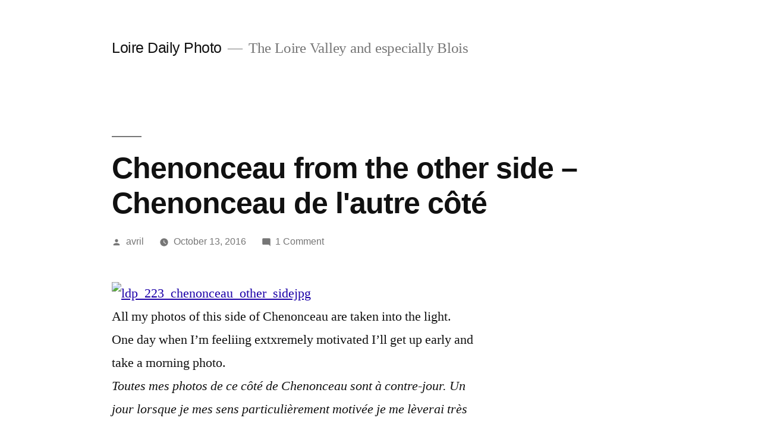

--- FILE ---
content_type: text/html; charset=UTF-8
request_url: https://www.loiredailyphoto.com/2016/10/13/chenonceau-from-the-other-side-chenonceau-de-lautre-cote/
body_size: 13211
content:
<!doctype html>
<html lang="en-US">
<head>
	<meta charset="UTF-8" />
	<meta name="viewport" content="width=device-width, initial-scale=1.0" />
	<link rel="profile" href="https://gmpg.org/xfn/11" />
	<title>Chenonceau from the other side &#8211; Chenonceau de l&#039;autre côté &#8211; Loire Daily Photo</title>
<meta name='robots' content='max-image-preview:large' />
	<style>img:is([sizes="auto" i], [sizes^="auto," i]) { contain-intrinsic-size: 3000px 1500px }</style>
	<link rel='dns-prefetch' href='//stats.wp.com' />
<link rel="alternate" type="application/rss+xml" title="Loire Daily Photo &raquo; Feed" href="https://www.loiredailyphoto.com/feed/" />
<link rel="alternate" type="application/rss+xml" title="Loire Daily Photo &raquo; Comments Feed" href="https://www.loiredailyphoto.com/comments/feed/" />
<link rel="alternate" type="application/rss+xml" title="Loire Daily Photo &raquo; Chenonceau from the other side &#8211; Chenonceau de l&#039;autre côté Comments Feed" href="https://www.loiredailyphoto.com/2016/10/13/chenonceau-from-the-other-side-chenonceau-de-lautre-cote/feed/" />
<script>
window._wpemojiSettings = {"baseUrl":"https:\/\/s.w.org\/images\/core\/emoji\/15.0.3\/72x72\/","ext":".png","svgUrl":"https:\/\/s.w.org\/images\/core\/emoji\/15.0.3\/svg\/","svgExt":".svg","source":{"concatemoji":"https:\/\/www.loiredailyphoto.com\/wp-includes\/js\/wp-emoji-release.min.js?ver=6.7.4"}};
/*! This file is auto-generated */
!function(i,n){var o,s,e;function c(e){try{var t={supportTests:e,timestamp:(new Date).valueOf()};sessionStorage.setItem(o,JSON.stringify(t))}catch(e){}}function p(e,t,n){e.clearRect(0,0,e.canvas.width,e.canvas.height),e.fillText(t,0,0);var t=new Uint32Array(e.getImageData(0,0,e.canvas.width,e.canvas.height).data),r=(e.clearRect(0,0,e.canvas.width,e.canvas.height),e.fillText(n,0,0),new Uint32Array(e.getImageData(0,0,e.canvas.width,e.canvas.height).data));return t.every(function(e,t){return e===r[t]})}function u(e,t,n){switch(t){case"flag":return n(e,"\ud83c\udff3\ufe0f\u200d\u26a7\ufe0f","\ud83c\udff3\ufe0f\u200b\u26a7\ufe0f")?!1:!n(e,"\ud83c\uddfa\ud83c\uddf3","\ud83c\uddfa\u200b\ud83c\uddf3")&&!n(e,"\ud83c\udff4\udb40\udc67\udb40\udc62\udb40\udc65\udb40\udc6e\udb40\udc67\udb40\udc7f","\ud83c\udff4\u200b\udb40\udc67\u200b\udb40\udc62\u200b\udb40\udc65\u200b\udb40\udc6e\u200b\udb40\udc67\u200b\udb40\udc7f");case"emoji":return!n(e,"\ud83d\udc26\u200d\u2b1b","\ud83d\udc26\u200b\u2b1b")}return!1}function f(e,t,n){var r="undefined"!=typeof WorkerGlobalScope&&self instanceof WorkerGlobalScope?new OffscreenCanvas(300,150):i.createElement("canvas"),a=r.getContext("2d",{willReadFrequently:!0}),o=(a.textBaseline="top",a.font="600 32px Arial",{});return e.forEach(function(e){o[e]=t(a,e,n)}),o}function t(e){var t=i.createElement("script");t.src=e,t.defer=!0,i.head.appendChild(t)}"undefined"!=typeof Promise&&(o="wpEmojiSettingsSupports",s=["flag","emoji"],n.supports={everything:!0,everythingExceptFlag:!0},e=new Promise(function(e){i.addEventListener("DOMContentLoaded",e,{once:!0})}),new Promise(function(t){var n=function(){try{var e=JSON.parse(sessionStorage.getItem(o));if("object"==typeof e&&"number"==typeof e.timestamp&&(new Date).valueOf()<e.timestamp+604800&&"object"==typeof e.supportTests)return e.supportTests}catch(e){}return null}();if(!n){if("undefined"!=typeof Worker&&"undefined"!=typeof OffscreenCanvas&&"undefined"!=typeof URL&&URL.createObjectURL&&"undefined"!=typeof Blob)try{var e="postMessage("+f.toString()+"("+[JSON.stringify(s),u.toString(),p.toString()].join(",")+"));",r=new Blob([e],{type:"text/javascript"}),a=new Worker(URL.createObjectURL(r),{name:"wpTestEmojiSupports"});return void(a.onmessage=function(e){c(n=e.data),a.terminate(),t(n)})}catch(e){}c(n=f(s,u,p))}t(n)}).then(function(e){for(var t in e)n.supports[t]=e[t],n.supports.everything=n.supports.everything&&n.supports[t],"flag"!==t&&(n.supports.everythingExceptFlag=n.supports.everythingExceptFlag&&n.supports[t]);n.supports.everythingExceptFlag=n.supports.everythingExceptFlag&&!n.supports.flag,n.DOMReady=!1,n.readyCallback=function(){n.DOMReady=!0}}).then(function(){return e}).then(function(){var e;n.supports.everything||(n.readyCallback(),(e=n.source||{}).concatemoji?t(e.concatemoji):e.wpemoji&&e.twemoji&&(t(e.twemoji),t(e.wpemoji)))}))}((window,document),window._wpemojiSettings);
</script>
<link rel='stylesheet' id='twentynineteen-jetpack-css' href='https://www.loiredailyphoto.com/wp-content/plugins/jetpack/modules/theme-tools/compat/twentynineteen.css?ver=14.3' media='all' />
<style id='wp-emoji-styles-inline-css'>

	img.wp-smiley, img.emoji {
		display: inline !important;
		border: none !important;
		box-shadow: none !important;
		height: 1em !important;
		width: 1em !important;
		margin: 0 0.07em !important;
		vertical-align: -0.1em !important;
		background: none !important;
		padding: 0 !important;
	}
</style>
<link rel='stylesheet' id='wp-block-library-css' href='https://www.loiredailyphoto.com/wp-includes/css/dist/block-library/style.min.css?ver=6.7.4' media='all' />
<style id='wp-block-library-theme-inline-css'>
.wp-block-audio :where(figcaption){color:#555;font-size:13px;text-align:center}.is-dark-theme .wp-block-audio :where(figcaption){color:#ffffffa6}.wp-block-audio{margin:0 0 1em}.wp-block-code{border:1px solid #ccc;border-radius:4px;font-family:Menlo,Consolas,monaco,monospace;padding:.8em 1em}.wp-block-embed :where(figcaption){color:#555;font-size:13px;text-align:center}.is-dark-theme .wp-block-embed :where(figcaption){color:#ffffffa6}.wp-block-embed{margin:0 0 1em}.blocks-gallery-caption{color:#555;font-size:13px;text-align:center}.is-dark-theme .blocks-gallery-caption{color:#ffffffa6}:root :where(.wp-block-image figcaption){color:#555;font-size:13px;text-align:center}.is-dark-theme :root :where(.wp-block-image figcaption){color:#ffffffa6}.wp-block-image{margin:0 0 1em}.wp-block-pullquote{border-bottom:4px solid;border-top:4px solid;color:currentColor;margin-bottom:1.75em}.wp-block-pullquote cite,.wp-block-pullquote footer,.wp-block-pullquote__citation{color:currentColor;font-size:.8125em;font-style:normal;text-transform:uppercase}.wp-block-quote{border-left:.25em solid;margin:0 0 1.75em;padding-left:1em}.wp-block-quote cite,.wp-block-quote footer{color:currentColor;font-size:.8125em;font-style:normal;position:relative}.wp-block-quote:where(.has-text-align-right){border-left:none;border-right:.25em solid;padding-left:0;padding-right:1em}.wp-block-quote:where(.has-text-align-center){border:none;padding-left:0}.wp-block-quote.is-large,.wp-block-quote.is-style-large,.wp-block-quote:where(.is-style-plain){border:none}.wp-block-search .wp-block-search__label{font-weight:700}.wp-block-search__button{border:1px solid #ccc;padding:.375em .625em}:where(.wp-block-group.has-background){padding:1.25em 2.375em}.wp-block-separator.has-css-opacity{opacity:.4}.wp-block-separator{border:none;border-bottom:2px solid;margin-left:auto;margin-right:auto}.wp-block-separator.has-alpha-channel-opacity{opacity:1}.wp-block-separator:not(.is-style-wide):not(.is-style-dots){width:100px}.wp-block-separator.has-background:not(.is-style-dots){border-bottom:none;height:1px}.wp-block-separator.has-background:not(.is-style-wide):not(.is-style-dots){height:2px}.wp-block-table{margin:0 0 1em}.wp-block-table td,.wp-block-table th{word-break:normal}.wp-block-table :where(figcaption){color:#555;font-size:13px;text-align:center}.is-dark-theme .wp-block-table :where(figcaption){color:#ffffffa6}.wp-block-video :where(figcaption){color:#555;font-size:13px;text-align:center}.is-dark-theme .wp-block-video :where(figcaption){color:#ffffffa6}.wp-block-video{margin:0 0 1em}:root :where(.wp-block-template-part.has-background){margin-bottom:0;margin-top:0;padding:1.25em 2.375em}
</style>
<link rel='stylesheet' id='mediaelement-css' href='https://www.loiredailyphoto.com/wp-includes/js/mediaelement/mediaelementplayer-legacy.min.css?ver=4.2.17' media='all' />
<link rel='stylesheet' id='wp-mediaelement-css' href='https://www.loiredailyphoto.com/wp-includes/js/mediaelement/wp-mediaelement.min.css?ver=6.7.4' media='all' />
<style id='jetpack-sharing-buttons-style-inline-css'>
.jetpack-sharing-buttons__services-list{display:flex;flex-direction:row;flex-wrap:wrap;gap:0;list-style-type:none;margin:5px;padding:0}.jetpack-sharing-buttons__services-list.has-small-icon-size{font-size:12px}.jetpack-sharing-buttons__services-list.has-normal-icon-size{font-size:16px}.jetpack-sharing-buttons__services-list.has-large-icon-size{font-size:24px}.jetpack-sharing-buttons__services-list.has-huge-icon-size{font-size:36px}@media print{.jetpack-sharing-buttons__services-list{display:none!important}}.editor-styles-wrapper .wp-block-jetpack-sharing-buttons{gap:0;padding-inline-start:0}ul.jetpack-sharing-buttons__services-list.has-background{padding:1.25em 2.375em}
</style>
<style id='classic-theme-styles-inline-css'>
/*! This file is auto-generated */
.wp-block-button__link{color:#fff;background-color:#32373c;border-radius:9999px;box-shadow:none;text-decoration:none;padding:calc(.667em + 2px) calc(1.333em + 2px);font-size:1.125em}.wp-block-file__button{background:#32373c;color:#fff;text-decoration:none}
</style>
<style id='global-styles-inline-css'>
:root{--wp--preset--aspect-ratio--square: 1;--wp--preset--aspect-ratio--4-3: 4/3;--wp--preset--aspect-ratio--3-4: 3/4;--wp--preset--aspect-ratio--3-2: 3/2;--wp--preset--aspect-ratio--2-3: 2/3;--wp--preset--aspect-ratio--16-9: 16/9;--wp--preset--aspect-ratio--9-16: 9/16;--wp--preset--color--black: #000000;--wp--preset--color--cyan-bluish-gray: #abb8c3;--wp--preset--color--white: #FFF;--wp--preset--color--pale-pink: #f78da7;--wp--preset--color--vivid-red: #cf2e2e;--wp--preset--color--luminous-vivid-orange: #ff6900;--wp--preset--color--luminous-vivid-amber: #fcb900;--wp--preset--color--light-green-cyan: #7bdcb5;--wp--preset--color--vivid-green-cyan: #00d084;--wp--preset--color--pale-cyan-blue: #8ed1fc;--wp--preset--color--vivid-cyan-blue: #0693e3;--wp--preset--color--vivid-purple: #9b51e0;--wp--preset--color--primary: #1c00a8;--wp--preset--color--secondary: #140075;--wp--preset--color--dark-gray: #111;--wp--preset--color--light-gray: #767676;--wp--preset--gradient--vivid-cyan-blue-to-vivid-purple: linear-gradient(135deg,rgba(6,147,227,1) 0%,rgb(155,81,224) 100%);--wp--preset--gradient--light-green-cyan-to-vivid-green-cyan: linear-gradient(135deg,rgb(122,220,180) 0%,rgb(0,208,130) 100%);--wp--preset--gradient--luminous-vivid-amber-to-luminous-vivid-orange: linear-gradient(135deg,rgba(252,185,0,1) 0%,rgba(255,105,0,1) 100%);--wp--preset--gradient--luminous-vivid-orange-to-vivid-red: linear-gradient(135deg,rgba(255,105,0,1) 0%,rgb(207,46,46) 100%);--wp--preset--gradient--very-light-gray-to-cyan-bluish-gray: linear-gradient(135deg,rgb(238,238,238) 0%,rgb(169,184,195) 100%);--wp--preset--gradient--cool-to-warm-spectrum: linear-gradient(135deg,rgb(74,234,220) 0%,rgb(151,120,209) 20%,rgb(207,42,186) 40%,rgb(238,44,130) 60%,rgb(251,105,98) 80%,rgb(254,248,76) 100%);--wp--preset--gradient--blush-light-purple: linear-gradient(135deg,rgb(255,206,236) 0%,rgb(152,150,240) 100%);--wp--preset--gradient--blush-bordeaux: linear-gradient(135deg,rgb(254,205,165) 0%,rgb(254,45,45) 50%,rgb(107,0,62) 100%);--wp--preset--gradient--luminous-dusk: linear-gradient(135deg,rgb(255,203,112) 0%,rgb(199,81,192) 50%,rgb(65,88,208) 100%);--wp--preset--gradient--pale-ocean: linear-gradient(135deg,rgb(255,245,203) 0%,rgb(182,227,212) 50%,rgb(51,167,181) 100%);--wp--preset--gradient--electric-grass: linear-gradient(135deg,rgb(202,248,128) 0%,rgb(113,206,126) 100%);--wp--preset--gradient--midnight: linear-gradient(135deg,rgb(2,3,129) 0%,rgb(40,116,252) 100%);--wp--preset--font-size--small: 19.5px;--wp--preset--font-size--medium: 20px;--wp--preset--font-size--large: 36.5px;--wp--preset--font-size--x-large: 42px;--wp--preset--font-size--normal: 22px;--wp--preset--font-size--huge: 49.5px;--wp--preset--spacing--20: 0.44rem;--wp--preset--spacing--30: 0.67rem;--wp--preset--spacing--40: 1rem;--wp--preset--spacing--50: 1.5rem;--wp--preset--spacing--60: 2.25rem;--wp--preset--spacing--70: 3.38rem;--wp--preset--spacing--80: 5.06rem;--wp--preset--shadow--natural: 6px 6px 9px rgba(0, 0, 0, 0.2);--wp--preset--shadow--deep: 12px 12px 50px rgba(0, 0, 0, 0.4);--wp--preset--shadow--sharp: 6px 6px 0px rgba(0, 0, 0, 0.2);--wp--preset--shadow--outlined: 6px 6px 0px -3px rgba(255, 255, 255, 1), 6px 6px rgba(0, 0, 0, 1);--wp--preset--shadow--crisp: 6px 6px 0px rgba(0, 0, 0, 1);}:where(.is-layout-flex){gap: 0.5em;}:where(.is-layout-grid){gap: 0.5em;}body .is-layout-flex{display: flex;}.is-layout-flex{flex-wrap: wrap;align-items: center;}.is-layout-flex > :is(*, div){margin: 0;}body .is-layout-grid{display: grid;}.is-layout-grid > :is(*, div){margin: 0;}:where(.wp-block-columns.is-layout-flex){gap: 2em;}:where(.wp-block-columns.is-layout-grid){gap: 2em;}:where(.wp-block-post-template.is-layout-flex){gap: 1.25em;}:where(.wp-block-post-template.is-layout-grid){gap: 1.25em;}.has-black-color{color: var(--wp--preset--color--black) !important;}.has-cyan-bluish-gray-color{color: var(--wp--preset--color--cyan-bluish-gray) !important;}.has-white-color{color: var(--wp--preset--color--white) !important;}.has-pale-pink-color{color: var(--wp--preset--color--pale-pink) !important;}.has-vivid-red-color{color: var(--wp--preset--color--vivid-red) !important;}.has-luminous-vivid-orange-color{color: var(--wp--preset--color--luminous-vivid-orange) !important;}.has-luminous-vivid-amber-color{color: var(--wp--preset--color--luminous-vivid-amber) !important;}.has-light-green-cyan-color{color: var(--wp--preset--color--light-green-cyan) !important;}.has-vivid-green-cyan-color{color: var(--wp--preset--color--vivid-green-cyan) !important;}.has-pale-cyan-blue-color{color: var(--wp--preset--color--pale-cyan-blue) !important;}.has-vivid-cyan-blue-color{color: var(--wp--preset--color--vivid-cyan-blue) !important;}.has-vivid-purple-color{color: var(--wp--preset--color--vivid-purple) !important;}.has-black-background-color{background-color: var(--wp--preset--color--black) !important;}.has-cyan-bluish-gray-background-color{background-color: var(--wp--preset--color--cyan-bluish-gray) !important;}.has-white-background-color{background-color: var(--wp--preset--color--white) !important;}.has-pale-pink-background-color{background-color: var(--wp--preset--color--pale-pink) !important;}.has-vivid-red-background-color{background-color: var(--wp--preset--color--vivid-red) !important;}.has-luminous-vivid-orange-background-color{background-color: var(--wp--preset--color--luminous-vivid-orange) !important;}.has-luminous-vivid-amber-background-color{background-color: var(--wp--preset--color--luminous-vivid-amber) !important;}.has-light-green-cyan-background-color{background-color: var(--wp--preset--color--light-green-cyan) !important;}.has-vivid-green-cyan-background-color{background-color: var(--wp--preset--color--vivid-green-cyan) !important;}.has-pale-cyan-blue-background-color{background-color: var(--wp--preset--color--pale-cyan-blue) !important;}.has-vivid-cyan-blue-background-color{background-color: var(--wp--preset--color--vivid-cyan-blue) !important;}.has-vivid-purple-background-color{background-color: var(--wp--preset--color--vivid-purple) !important;}.has-black-border-color{border-color: var(--wp--preset--color--black) !important;}.has-cyan-bluish-gray-border-color{border-color: var(--wp--preset--color--cyan-bluish-gray) !important;}.has-white-border-color{border-color: var(--wp--preset--color--white) !important;}.has-pale-pink-border-color{border-color: var(--wp--preset--color--pale-pink) !important;}.has-vivid-red-border-color{border-color: var(--wp--preset--color--vivid-red) !important;}.has-luminous-vivid-orange-border-color{border-color: var(--wp--preset--color--luminous-vivid-orange) !important;}.has-luminous-vivid-amber-border-color{border-color: var(--wp--preset--color--luminous-vivid-amber) !important;}.has-light-green-cyan-border-color{border-color: var(--wp--preset--color--light-green-cyan) !important;}.has-vivid-green-cyan-border-color{border-color: var(--wp--preset--color--vivid-green-cyan) !important;}.has-pale-cyan-blue-border-color{border-color: var(--wp--preset--color--pale-cyan-blue) !important;}.has-vivid-cyan-blue-border-color{border-color: var(--wp--preset--color--vivid-cyan-blue) !important;}.has-vivid-purple-border-color{border-color: var(--wp--preset--color--vivid-purple) !important;}.has-vivid-cyan-blue-to-vivid-purple-gradient-background{background: var(--wp--preset--gradient--vivid-cyan-blue-to-vivid-purple) !important;}.has-light-green-cyan-to-vivid-green-cyan-gradient-background{background: var(--wp--preset--gradient--light-green-cyan-to-vivid-green-cyan) !important;}.has-luminous-vivid-amber-to-luminous-vivid-orange-gradient-background{background: var(--wp--preset--gradient--luminous-vivid-amber-to-luminous-vivid-orange) !important;}.has-luminous-vivid-orange-to-vivid-red-gradient-background{background: var(--wp--preset--gradient--luminous-vivid-orange-to-vivid-red) !important;}.has-very-light-gray-to-cyan-bluish-gray-gradient-background{background: var(--wp--preset--gradient--very-light-gray-to-cyan-bluish-gray) !important;}.has-cool-to-warm-spectrum-gradient-background{background: var(--wp--preset--gradient--cool-to-warm-spectrum) !important;}.has-blush-light-purple-gradient-background{background: var(--wp--preset--gradient--blush-light-purple) !important;}.has-blush-bordeaux-gradient-background{background: var(--wp--preset--gradient--blush-bordeaux) !important;}.has-luminous-dusk-gradient-background{background: var(--wp--preset--gradient--luminous-dusk) !important;}.has-pale-ocean-gradient-background{background: var(--wp--preset--gradient--pale-ocean) !important;}.has-electric-grass-gradient-background{background: var(--wp--preset--gradient--electric-grass) !important;}.has-midnight-gradient-background{background: var(--wp--preset--gradient--midnight) !important;}.has-small-font-size{font-size: var(--wp--preset--font-size--small) !important;}.has-medium-font-size{font-size: var(--wp--preset--font-size--medium) !important;}.has-large-font-size{font-size: var(--wp--preset--font-size--large) !important;}.has-x-large-font-size{font-size: var(--wp--preset--font-size--x-large) !important;}
:where(.wp-block-post-template.is-layout-flex){gap: 1.25em;}:where(.wp-block-post-template.is-layout-grid){gap: 1.25em;}
:where(.wp-block-columns.is-layout-flex){gap: 2em;}:where(.wp-block-columns.is-layout-grid){gap: 2em;}
:root :where(.wp-block-pullquote){font-size: 1.5em;line-height: 1.6;}
</style>
<link rel='stylesheet' id='wp-email-sub-style-css' href='https://www.loiredailyphoto.com/wp-content/plugins/wp-feedburner-email-subscriber/style.css?ver=1.0' media='all' />
<link rel='stylesheet' id='twentynineteen-style-css' href='https://www.loiredailyphoto.com/wp-content/themes/twentynineteen/style.css?ver=3.0' media='all' />
<link rel='stylesheet' id='twentynineteen-print-style-css' href='https://www.loiredailyphoto.com/wp-content/themes/twentynineteen/print.css?ver=3.0' media='print' />
<link rel="https://api.w.org/" href="https://www.loiredailyphoto.com/wp-json/" /><link rel="alternate" title="JSON" type="application/json" href="https://www.loiredailyphoto.com/wp-json/wp/v2/posts/4606" /><link rel="EditURI" type="application/rsd+xml" title="RSD" href="https://www.loiredailyphoto.com/xmlrpc.php?rsd" />
<meta name="generator" content="WordPress 6.7.4" />
<link rel="canonical" href="https://www.loiredailyphoto.com/2016/10/13/chenonceau-from-the-other-side-chenonceau-de-lautre-cote/" />
<link rel='shortlink' href='https://www.loiredailyphoto.com/?p=4606' />
<link rel="alternate" title="oEmbed (JSON)" type="application/json+oembed" href="https://www.loiredailyphoto.com/wp-json/oembed/1.0/embed?url=https%3A%2F%2Fwww.loiredailyphoto.com%2F2016%2F10%2F13%2Fchenonceau-from-the-other-side-chenonceau-de-lautre-cote%2F" />
<link rel="alternate" title="oEmbed (XML)" type="text/xml+oembed" href="https://www.loiredailyphoto.com/wp-json/oembed/1.0/embed?url=https%3A%2F%2Fwww.loiredailyphoto.com%2F2016%2F10%2F13%2Fchenonceau-from-the-other-side-chenonceau-de-lautre-cote%2F&#038;format=xml" />
	<style>img#wpstats{display:none}</style>
		
	<style type="text/css" id="custom-theme-colors" >
		
		/*
		 * Set background for:
		 * - featured image :before
		 * - featured image :before
		 * - post thumbnail :before
		 * - post thumbnail :before
		 * - Submenu
		 * - Sticky Post
		 * - buttons
		 * - WP Block Button
		 * - Blocks
		 */
		.image-filters-enabled .site-header.featured-image .site-featured-image:before,
		.image-filters-enabled .site-header.featured-image .site-featured-image:after,
		.image-filters-enabled .entry .post-thumbnail:before,
		.image-filters-enabled .entry .post-thumbnail:after,
		.main-navigation .sub-menu,
		.sticky-post,
		.entry .entry-content .wp-block-button .wp-block-button__link:not(.has-background),
		.entry .button, button, input[type="button"], input[type="reset"], input[type="submit"],
		.entry .entry-content > .has-primary-background-color,
		.entry .entry-content > *[class^="wp-block-"].has-primary-background-color,
		.entry .entry-content > *[class^="wp-block-"] .has-primary-background-color,
		.entry .entry-content > *[class^="wp-block-"].is-style-solid-color,
		.entry .entry-content > *[class^="wp-block-"].is-style-solid-color.has-primary-background-color,
		.entry .entry-content .wp-block-file .wp-block-file__button {
			background-color: hsl( 250, 100%, 33% ); /* base: #0073a8; */
		}

		/*
		 * Set Color for:
		 * - all links
		 * - main navigation links
		 * - Post navigation links
		 * - Post entry meta hover
		 * - Post entry header more-link hover
		 * - main navigation svg
		 * - comment navigation
		 * - Comment edit link hover
		 * - Site Footer Link hover
		 * - Widget links
		 */
		a,
		a:visited,
		.main-navigation .main-menu > li,
		.main-navigation ul.main-menu > li > a,
		.post-navigation .post-title,
		.entry .entry-meta a:hover,
		.entry .entry-footer a:hover,
		.entry .entry-content .more-link:hover,
		.main-navigation .main-menu > li > a + svg,
		.comment .comment-metadata > a:hover,
		.comment .comment-metadata .comment-edit-link:hover,
		#colophon .site-info a:hover,
		.widget a,
		.entry .entry-content .wp-block-button.is-style-outline .wp-block-button__link:not(.has-text-color),
		.entry .entry-content > .has-primary-color,
		.entry .entry-content > *[class^="wp-block-"] .has-primary-color,
		.entry .entry-content > *[class^="wp-block-"].is-style-solid-color blockquote.has-primary-color,
		.entry .entry-content > *[class^="wp-block-"].is-style-solid-color blockquote.has-primary-color p {
			color: hsl( 250, 100%, 33% ); /* base: #0073a8; */
		}

		/*
		 * Set border color for:
		 * wp block quote
		 * :focus
		 */
		blockquote,
		.entry .entry-content blockquote,
		.entry .entry-content .wp-block-quote:not(.is-large),
		.entry .entry-content .wp-block-quote:not(.is-style-large),
		input[type="text"]:focus,
		input[type="email"]:focus,
		input[type="url"]:focus,
		input[type="password"]:focus,
		input[type="search"]:focus,
		input[type="number"]:focus,
		input[type="tel"]:focus,
		input[type="range"]:focus,
		input[type="date"]:focus,
		input[type="month"]:focus,
		input[type="week"]:focus,
		input[type="time"]:focus,
		input[type="datetime"]:focus,
		input[type="datetime-local"]:focus,
		input[type="color"]:focus,
		textarea:focus {
			border-color: hsl( 250, 100%, 33% ); /* base: #0073a8; */
		}

		.gallery-item > div > a:focus {
			box-shadow: 0 0 0 2px hsl( 250, 100%, 33% ); /* base: #0073a8; */
		}

		/* Hover colors */
		a:hover, a:active,
		.main-navigation .main-menu > li > a:hover,
		.main-navigation .main-menu > li > a:hover + svg,
		.post-navigation .nav-links a:hover,
		.post-navigation .nav-links a:hover .post-title,
		.author-bio .author-description .author-link:hover,
		.entry .entry-content > .has-secondary-color,
		.entry .entry-content > *[class^="wp-block-"] .has-secondary-color,
		.entry .entry-content > *[class^="wp-block-"].is-style-solid-color blockquote.has-secondary-color,
		.entry .entry-content > *[class^="wp-block-"].is-style-solid-color blockquote.has-secondary-color p,
		.comment .comment-author .fn a:hover,
		.comment-reply-link:hover,
		.comment-navigation .nav-previous a:hover,
		.comment-navigation .nav-next a:hover,
		#cancel-comment-reply-link:hover,
		.widget a:hover {
			color: hsl( 250, 100%, 23% ); /* base: #005177; */
		}

		.main-navigation .sub-menu > li > a:hover,
		.main-navigation .sub-menu > li > a:focus,
		.main-navigation .sub-menu > li > a:hover:after,
		.main-navigation .sub-menu > li > a:focus:after,
		.main-navigation .sub-menu > li > .menu-item-link-return:hover,
		.main-navigation .sub-menu > li > .menu-item-link-return:focus,
		.main-navigation .sub-menu > li > a:not(.submenu-expand):hover,
		.main-navigation .sub-menu > li > a:not(.submenu-expand):focus,
		.entry .entry-content > .has-secondary-background-color,
		.entry .entry-content > *[class^="wp-block-"].has-secondary-background-color,
		.entry .entry-content > *[class^="wp-block-"] .has-secondary-background-color,
		.entry .entry-content > *[class^="wp-block-"].is-style-solid-color.has-secondary-background-color {
			background-color: hsl( 250, 100%, 23% ); /* base: #005177; */
		}

		/* Text selection colors */
		::selection {
			background-color: hsl( 250, 50%, 90% ); /* base: #005177; */
		}
		::-moz-selection {
			background-color: hsl( 250, 50%, 90% ); /* base: #005177; */
		}	</style>
	<link rel="pingback" href="https://www.loiredailyphoto.com/xmlrpc.php"><style>.recentcomments a{display:inline !important;padding:0 !important;margin:0 !important;}</style><link rel="icon" href="https://www.loiredailyphoto.com/wp-content/uploads/2020/10/cropped-site_icon-32x32.gif" sizes="32x32" />
<link rel="icon" href="https://www.loiredailyphoto.com/wp-content/uploads/2020/10/cropped-site_icon-192x192.gif" sizes="192x192" />
<link rel="apple-touch-icon" href="https://www.loiredailyphoto.com/wp-content/uploads/2020/10/cropped-site_icon-180x180.gif" />
<meta name="msapplication-TileImage" content="https://www.loiredailyphoto.com/wp-content/uploads/2020/10/cropped-site_icon-270x270.gif" />
</head>

<body class="post-template-default single single-post postid-4606 single-format-standard wp-embed-responsive singular image-filters-enabled">
<div id="page" class="site">
	<a class="skip-link screen-reader-text" href="#content">
		Skip to content	</a>

		<header id="masthead" class="site-header">

			<div class="site-branding-container">
				<div class="site-branding">

								<p class="site-title"><a href="https://www.loiredailyphoto.com/" rel="home">Loire Daily Photo</a></p>
			
				<p class="site-description">
				The Loire Valley and especially Blois			</p>
			</div><!-- .site-branding -->
			</div><!-- .site-branding-container -->

					</header><!-- #masthead -->

	<div id="content" class="site-content">

	<div id="primary" class="content-area">
		<main id="main" class="site-main">

			
<article id="post-4606" class="post-4606 post type-post status-publish format-standard hentry category-chateaux-de-la-loire category-chenonceau category-cher tag-chateau-de-chenonceau tag-chenonceau entry">
		<header class="entry-header">
		
<h1 class="entry-title">Chenonceau from the other side &#8211; Chenonceau de l&#039;autre côté</h1>
<div class="entry-meta">
	<span class="byline"><svg class="svg-icon" width="16" height="16" aria-hidden="true" role="img" focusable="false" viewBox="0 0 24 24" version="1.1" xmlns="http://www.w3.org/2000/svg" xmlns:xlink="http://www.w3.org/1999/xlink"><path d="M12 12c2.21 0 4-1.79 4-4s-1.79-4-4-4-4 1.79-4 4 1.79 4 4 4zm0 2c-2.67 0-8 1.34-8 4v2h16v-2c0-2.66-5.33-4-8-4z"></path><path d="M0 0h24v24H0z" fill="none"></path></svg><span class="screen-reader-text">Posted by</span><span class="author vcard"><a class="url fn n" href="https://www.loiredailyphoto.com/author/avril/">avril</a></span></span>	<span class="posted-on"><svg class="svg-icon" width="16" height="16" aria-hidden="true" role="img" focusable="false" xmlns="http://www.w3.org/2000/svg" viewBox="0 0 24 24"><defs><path id="a" d="M0 0h24v24H0V0z"></path></defs><clipPath id="b"><use xlink:href="#a" overflow="visible"></use></clipPath><path clip-path="url(#b)" d="M12 2C6.5 2 2 6.5 2 12s4.5 10 10 10 10-4.5 10-10S17.5 2 12 2zm4.2 14.2L11 13V7h1.5v5.2l4.5 2.7-.8 1.3z"></path></svg><a href="https://www.loiredailyphoto.com/2016/10/13/chenonceau-from-the-other-side-chenonceau-de-lautre-cote/" rel="bookmark"><time class="entry-date published updated" datetime="2016-10-13T22:30:24+00:00">October 13, 2016</time></a></span>	<span class="comment-count">
				<span class="comments-link"><svg class="svg-icon" width="16" height="16" aria-hidden="true" role="img" focusable="false" viewBox="0 0 24 24" version="1.1" xmlns="http://www.w3.org/2000/svg" xmlns:xlink="http://www.w3.org/1999/xlink"><path d="M21.99 4c0-1.1-.89-2-1.99-2H4c-1.1 0-2 .9-2 2v12c0 1.1.9 2 2 2h14l4 4-.01-18z"></path><path d="M0 0h24v24H0z" fill="none"></path></svg><a href="https://www.loiredailyphoto.com/2016/10/13/chenonceau-from-the-other-side-chenonceau-de-lautre-cote/#comments">1 Comment<span class="screen-reader-text"> on Chenonceau from the other side &#8211; Chenonceau de l&#039;autre côté</span></a></span>	</span>
	</div><!-- .entry-meta -->
		</header>
	
	<div class="entry-content">
		<p><a href="http://www2.loiredailyphoto.com/wp-content/uploads/2016/10/LDP_223_chenonceau_other_sideJPG-1.gif"><img fetchpriority="high" decoding="async" class="aligncenter size-full wp-image-4607" src="http://www2.loiredailyphoto.com/wp-content/uploads/2016/10/LDP_223_chenonceau_other_sideJPG-1.gif" alt="ldp_223_chenonceau_other_sidejpg" width="1024" height="662" /></a>All my photos of this side of Chenonceau are taken into the light. One day when I&#8217;m feeliing extxremely motivated I&#8217;ll get up early and take a morning photo.<br />
<em>Toutes mes photos de ce côté de Chenonceau sont à contre-jour. Un jour lorsque je mes sens particulièrement motivée je me lèverai très tôt pour prendre photo le matin.</em></p>
	</div><!-- .entry-content -->

	<footer class="entry-footer">
		<span class="byline"><svg class="svg-icon" width="16" height="16" aria-hidden="true" role="img" focusable="false" viewBox="0 0 24 24" version="1.1" xmlns="http://www.w3.org/2000/svg" xmlns:xlink="http://www.w3.org/1999/xlink"><path d="M12 12c2.21 0 4-1.79 4-4s-1.79-4-4-4-4 1.79-4 4 1.79 4 4 4zm0 2c-2.67 0-8 1.34-8 4v2h16v-2c0-2.66-5.33-4-8-4z"></path><path d="M0 0h24v24H0z" fill="none"></path></svg><span class="screen-reader-text">Posted by</span><span class="author vcard"><a class="url fn n" href="https://www.loiredailyphoto.com/author/avril/">avril</a></span></span><span class="posted-on"><svg class="svg-icon" width="16" height="16" aria-hidden="true" role="img" focusable="false" xmlns="http://www.w3.org/2000/svg" viewBox="0 0 24 24"><defs><path id="a" d="M0 0h24v24H0V0z"></path></defs><clipPath id="b"><use xlink:href="#a" overflow="visible"></use></clipPath><path clip-path="url(#b)" d="M12 2C6.5 2 2 6.5 2 12s4.5 10 10 10 10-4.5 10-10S17.5 2 12 2zm4.2 14.2L11 13V7h1.5v5.2l4.5 2.7-.8 1.3z"></path></svg><a href="https://www.loiredailyphoto.com/2016/10/13/chenonceau-from-the-other-side-chenonceau-de-lautre-cote/" rel="bookmark"><time class="entry-date published updated" datetime="2016-10-13T22:30:24+00:00">October 13, 2016</time></a></span><span class="cat-links"><svg class="svg-icon" width="16" height="16" aria-hidden="true" role="img" focusable="false" xmlns="http://www.w3.org/2000/svg" viewBox="0 0 24 24"><path d="M10 4H4c-1.1 0-1.99.9-1.99 2L2 18c0 1.1.9 2 2 2h16c1.1 0 2-.9 2-2V8c0-1.1-.9-2-2-2h-8l-2-2z"></path><path d="M0 0h24v24H0z" fill="none"></path></svg><span class="screen-reader-text">Posted in</span><a href="https://www.loiredailyphoto.com/category/chateaux-de-la-loire/" rel="category tag">Châteaux de la Loire</a>, <a href="https://www.loiredailyphoto.com/category/chenonceau/" rel="category tag">Chenonceau</a>, <a href="https://www.loiredailyphoto.com/category/cher/" rel="category tag">Cher</a></span><span class="tags-links"><svg class="svg-icon" width="16" height="16" aria-hidden="true" role="img" focusable="false" xmlns="http://www.w3.org/2000/svg" viewBox="0 0 24 24"><path d="M21.41 11.58l-9-9C12.05 2.22 11.55 2 11 2H4c-1.1 0-2 .9-2 2v7c0 .55.22 1.05.59 1.42l9 9c.36.36.86.58 1.41.58.55 0 1.05-.22 1.41-.59l7-7c.37-.36.59-.86.59-1.41 0-.55-.23-1.06-.59-1.42zM5.5 7C4.67 7 4 6.33 4 5.5S4.67 4 5.5 4 7 4.67 7 5.5 6.33 7 5.5 7z"></path><path d="M0 0h24v24H0z" fill="none"></path></svg><span class="screen-reader-text">Tags: </span><a href="https://www.loiredailyphoto.com/tag/chateau-de-chenonceau/" rel="tag">château de chenonceau</a>, <a href="https://www.loiredailyphoto.com/tag/chenonceau/" rel="tag">chenonceau</a></span>	</footer><!-- .entry-footer -->

				
</article><!-- #post-4606 -->

	<nav class="navigation post-navigation" aria-label="Posts">
		<h2 class="screen-reader-text">Post navigation</h2>
		<div class="nav-links"><div class="nav-previous"><a href="https://www.loiredailyphoto.com/2016/10/12/last-saharan-roses-dernieres-roses-saharan/" rel="prev"><span class="meta-nav" aria-hidden="true">Previous Post</span> <span class="screen-reader-text">Previous post:</span> <br/><span class="post-title">Last Saharan Roses &#8211; Dernières roses Saharan</span></a></div><div class="nav-next"><a href="https://www.loiredailyphoto.com/2016/10/14/postcard-from-paris-la-tour-eiffel/" rel="next"><span class="meta-nav" aria-hidden="true">Next Post</span> <span class="screen-reader-text">Next post:</span> <br/><span class="post-title">Postcard from Paris &#8211; La Tour Eiffel</span></a></div></div>
	</nav>
<div id="comments" class="comments-area">
	<div class="comments-title-wrap">
		<h2 class="comments-title">
		Join the Conversation		</h2><!-- .comments-title -->
		
<div class="discussion-meta">
	<ol class="discussion-avatar-list">
<li><div class="comment-user-avatar comment-author vcard"><img alt='' src='https://secure.gravatar.com/avatar/018b08968c64215b1a27c941f85a918e?s=60&#038;d=mm&#038;r=g' srcset='https://secure.gravatar.com/avatar/018b08968c64215b1a27c941f85a918e?s=120&#038;d=mm&#038;r=g 2x' class='avatar avatar-60 photo' height='60' width='60' decoding='async'/></div></li>
</ol><!-- .discussion-avatar-list -->
	<p class="discussion-meta-info">
		<svg class="svg-icon" width="24" height="24" aria-hidden="true" role="img" focusable="false" viewBox="0 0 24 24" version="1.1" xmlns="http://www.w3.org/2000/svg" xmlns:xlink="http://www.w3.org/1999/xlink"><path d="M21.99 4c0-1.1-.89-2-1.99-2H4c-1.1 0-2 .9-2 2v12c0 1.1.9 2 2 2h14l4 4-.01-18z"></path><path d="M0 0h24v24H0z" fill="none"></path></svg>		<span>1 Comment</span>
	</p>
</div><!-- .discussion-meta -->
	</div><!-- .comments-title-wrap -->
			<ol class="comment-list">
					<li id="comment-3716" class="comment even thread-even depth-1">
			<article id="div-comment-3716" class="comment-body">
				<footer class="comment-meta">
					<div class="comment-author vcard">
						<img alt='' src='https://secure.gravatar.com/avatar/018b08968c64215b1a27c941f85a918e?s=60&#038;d=mm&#038;r=g' srcset='https://secure.gravatar.com/avatar/018b08968c64215b1a27c941f85a918e?s=120&#038;d=mm&#038;r=g 2x' class='avatar avatar-60 photo' height='60' width='60' decoding='async'/><b class="fn">William Kendall</b> <span class="screen-reader-text says">says:</span>					</div><!-- .comment-author -->

					<div class="comment-metadata">
						<a href="https://www.loiredailyphoto.com/2016/10/13/chenonceau-from-the-other-side-chenonceau-de-lautre-cote/#comment-3716"><time datetime="2016-10-13T22:55:53+00:00">October 13, 2016 at 10:55 pm</time></a>					</div><!-- .comment-metadata -->

					
					
				</footer><!-- .comment-meta -->

				<div class="comment-content">
					<p>Great perspective!</p>
				</div><!-- .comment-content -->

			</article><!-- .comment-body -->

			<div class="comment-reply"><a rel="nofollow" class="comment-reply-link" href="https://www.loiredailyphoto.com/2016/10/13/chenonceau-from-the-other-side-chenonceau-de-lautre-cote/?replytocom=3716#respond" data-commentid="3716" data-postid="4606" data-belowelement="div-comment-3716" data-respondelement="respond" data-replyto="Reply to William Kendall" aria-label="Reply to William Kendall">Reply</a></div>		</li><!-- #comment-## -->
		</ol><!-- .comment-list -->
					<div class="comment-form-flex comment-form-wrapper">
				<h2 class="comments-title">Leave a comment</h2>
					<div id="respond" class="comment-respond">
		<h3 id="reply-title" class="comment-reply-title"> <small><a rel="nofollow" id="cancel-comment-reply-link" href="/2016/10/13/chenonceau-from-the-other-side-chenonceau-de-lautre-cote/#respond" style="display:none;">Cancel reply</a></small></h3><form action="https://www.loiredailyphoto.com/wp-comments-post.php" method="post" id="commentform" class="comment-form" novalidate><p class="comment-notes"><span id="email-notes">Your email address will not be published.</span> <span class="required-field-message">Required fields are marked <span class="required">*</span></span></p><p class="comment-form-comment"><label for="comment">Comment <span class="required">*</span></label> <textarea id="comment" name="comment" cols="45" rows="5" maxlength="65525" required></textarea></p><p class="comment-form-author"><label for="author">Name <span class="required">*</span></label> <input id="author" name="author" type="text" value="" size="30" maxlength="245" autocomplete="name" required /></p>
<p class="comment-form-email"><label for="email">Email <span class="required">*</span></label> <input id="email" name="email" type="email" value="" size="30" maxlength="100" aria-describedby="email-notes" autocomplete="email" required /></p>
<p class="comment-form-url"><label for="url">Website</label> <input id="url" name="url" type="url" value="" size="30" maxlength="200" autocomplete="url" /></p>
<p class="comment-form-cookies-consent"><input id="wp-comment-cookies-consent" name="wp-comment-cookies-consent" type="checkbox" value="yes" /> <label for="wp-comment-cookies-consent">Save my name, email, and website in this browser for the next time I comment.</label></p>
<p class="form-submit"><input name="submit" type="submit" id="submit" class="submit" value="Post Comment" /> <input type='hidden' name='comment_post_ID' value='4606' id='comment_post_ID' />
<input type='hidden' name='comment_parent' id='comment_parent' value='0' />
</p><p style="display: none;"><input type="hidden" id="akismet_comment_nonce" name="akismet_comment_nonce" value="b3163c2323" /></p><p style="display: none !important;" class="akismet-fields-container" data-prefix="ak_"><label>&#916;<textarea name="ak_hp_textarea" cols="45" rows="8" maxlength="100"></textarea></label><input type="hidden" id="ak_js_1" name="ak_js" value="138"/><script>document.getElementById( "ak_js_1" ).setAttribute( "value", ( new Date() ).getTime() );</script></p></form>	</div><!-- #respond -->
	<p class="akismet_comment_form_privacy_notice">This site uses Akismet to reduce spam. <a href="https://akismet.com/privacy/" target="_blank" rel="nofollow noopener">Learn how your comment data is processed.</a></p>			</div>
			</div><!-- #comments -->

		</main><!-- #main -->
	</div><!-- #primary -->


	</div><!-- #content -->

	<footer id="colophon" class="site-footer">
		
	<aside class="widget-area" aria-label="Footer">
							<div class="widget-column footer-widget-1">
					<section id="search-2" class="widget widget_search"><form role="search" method="get" class="search-form" action="https://www.loiredailyphoto.com/">
				<label>
					<span class="screen-reader-text">Search for:</span>
					<input type="search" class="search-field" placeholder="Search &hellip;" value="" name="s" />
				</label>
				<input type="submit" class="search-submit" value="Search" />
			</form></section>
		<section id="recent-posts-2" class="widget widget_recent_entries">
		<h2 class="widget-title">Recent Posts</h2><nav aria-label="Recent Posts">
		<ul>
											<li>
					<a href="https://www.loiredailyphoto.com/2025/01/03/happy-new-year-2025-bonne-annee/">Happy New Year 2025 Bonne année</a>
									</li>
											<li>
					<a href="https://www.loiredailyphoto.com/2023/08/01/celestial-musings-reflexions-celestes/">Celestial Musings &#8211; Réflexions célestes</a>
									</li>
											<li>
					<a href="https://www.loiredailyphoto.com/2023/04/11/the-big-smoke-la-grande-ville/">The Big Smoke &#8211; La grande ville</a>
									</li>
											<li>
					<a href="https://www.loiredailyphoto.com/2023/04/10/a-squirrel-in-spring-un-ecureuil-au-printemps/">A Squirrel in Spring &#8211; Un écureuil au printemps</a>
									</li>
											<li>
					<a href="https://www.loiredailyphoto.com/2023/03/19/getting-ready-for-carnival/">Getting Ready for Carnival</a>
									</li>
					</ul>

		</nav></section><section id="recent-comments-2" class="widget widget_recent_comments"><h2 class="widget-title">Recent Comments</h2><nav aria-label="Recent Comments"><ul id="recentcomments"><li class="recentcomments"><span class="comment-author-link"><a href="http://www.ottawadailyphotos.blogspot.com" class="url" rel="ugc external nofollow">William Kendall</a></span> on <a href="https://www.loiredailyphoto.com/2023/08/01/celestial-musings-reflexions-celestes/#comment-19972">Celestial Musings &#8211; Réflexions célestes</a></li><li class="recentcomments"><span class="comment-author-link"><a href="http://www.loiredailyphoto.com/2023/08/01/celestial-musings-reflexions-celestes/" class="url" rel="ugc">Celestial Musings &#8211; Réflexions célestes &#8211; Loire Daily Photo</a></span> on <a href="https://www.loiredailyphoto.com/2018/11/15/bd-boum/#comment-19954">BD Boum</a></li><li class="recentcomments"><span class="comment-author-link"><a href="http://www.ottawadailyphotos.blogspot.com" class="url" rel="ugc external nofollow">William Kendall</a></span> on <a href="https://www.loiredailyphoto.com/2023/04/11/the-big-smoke-la-grande-ville/#comment-19486">The Big Smoke &#8211; La grande ville</a></li><li class="recentcomments"><span class="comment-author-link"><a href="http://www.ottawadailyphotos.blogspot.com" class="url" rel="ugc external nofollow">William Kendall</a></span> on <a href="https://www.loiredailyphoto.com/2023/04/10/a-squirrel-in-spring-un-ecureuil-au-printemps/#comment-19485">A Squirrel in Spring &#8211; Un écureuil au printemps</a></li><li class="recentcomments"><span class="comment-author-link"><a href="http://tungelstadailyphoto.blogspot.com/" class="url" rel="ugc external nofollow">Stefan Jansson</a></span> on <a href="https://www.loiredailyphoto.com/2023/04/11/the-big-smoke-la-grande-ville/#comment-19482">The Big Smoke &#8211; La grande ville</a></li></ul></nav></section><section id="categories-3" class="widget widget_categories"><h2 class="widget-title">Categories</h2><form action="https://www.loiredailyphoto.com" method="get"><label class="screen-reader-text" for="cat">Categories</label><select  name='cat' id='cat' class='postform'>
	<option value='-1'>Select Category</option>
	<option class="level-0" value="2">Amboise</option>
	<option class="level-0" value="3">Architecture</option>
	<option class="level-0" value="4">armistice day in France</option>
	<option class="level-0" value="5">Art</option>
	<option class="level-0" value="6">Australia</option>
	<option class="level-0" value="7">Austria</option>
	<option class="level-0" value="8">Belgium</option>
	<option class="level-0" value="9">Birds &amp; beasts</option>
	<option class="level-0" value="10">Birds &amp; butterflies</option>
	<option class="level-0" value="11">Blésois</option>
	<option class="level-0" value="1">Blogging</option>
	<option class="level-0" value="12">Blois</option>
	<option class="level-0" value="13">Blois castle</option>
	<option class="level-0" value="14">Blois Daily Photo</option>
	<option class="level-0" value="15">boats</option>
	<option class="level-0" value="16">Bread ovens</option>
	<option class="level-0" value="17">Bridges</option>
	<option class="level-0" value="2039">cafés</option>
	<option class="level-0" value="2147">canada</option>
	<option class="level-0" value="18">Castles</option>
	<option class="level-0" value="19">Cemetaries</option>
	<option class="level-0" value="20">Ceremonies</option>
	<option class="level-0" value="21">Chambord</option>
	<option class="level-0" value="2032">chateau</option>
	<option class="level-0" value="22">Châteaux de la Loire</option>
	<option class="level-0" value="23">Chaumont</option>
	<option class="level-0" value="24">Chenonceau</option>
	<option class="level-0" value="25">Cher</option>
	<option class="level-0" value="26">Cher river</option>
	<option class="level-0" value="27">Cheverny</option>
	<option class="level-0" value="28">Chinon</option>
	<option class="level-0" value="29">Churches</option>
	<option class="level-0" value="30">Cisse</option>
	<option class="level-0" value="31">City Daily Photo theme day</option>
	<option class="level-0" value="32">City living</option>
	<option class="level-0" value="33">Cityscapes</option>
	<option class="level-0" value="34">Clocks</option>
	<option class="level-0" value="35">Closerie Falaiseau</option>
	<option class="level-0" value="36">Countryscapes</option>
	<option class="level-0" value="37">covid</option>
	<option class="level-0" value="38">Crete</option>
	<option class="level-0" value="39">Croatia</option>
	<option class="level-0" value="40">Culinary specialities</option>
	<option class="level-0" value="41">Customs</option>
	<option class="level-0" value="42">Cycling</option>
	<option class="level-0" value="43">Cyprus</option>
	<option class="level-0" value="44">Czech Republic</option>
	<option class="level-0" value="45">Czech Republique</option>
	<option class="level-0" value="46">Denmark</option>
	<option class="level-0" value="47">Doors</option>
	<option class="level-0" value="48">Elsewhere</option>
	<option class="level-0" value="51">Events</option>
	<option class="level-0" value="52">Fireplaces</option>
	<option class="level-0" value="53">first journalist in croatia</option>
	<option class="level-0" value="54">Flowers and gardens</option>
	<option class="level-0" value="55">Fountains</option>
	<option class="level-0" value="56">French customs</option>
	<option class="level-0" value="57">French history</option>
	<option class="level-0" value="58">Fruit and vegetables</option>
	<option class="level-0" value="59">Furniture</option>
	<option class="level-0" value="60">gamay grapes</option>
	<option class="level-0" value="61">Garden</option>
	<option class="level-0" value="62">Gates</option>
	<option class="level-0" value="63">Germany</option>
	<option class="level-0" value="64">grapes</option>
	<option class="level-0" value="65">Historical buildings</option>
	<option class="level-0" value="66">historical homes in Soulac-sur-mer</option>
	<option class="level-0" value="67">Houses</option>
	<option class="level-0" value="68">Hungary</option>
	<option class="level-0" value="69">India</option>
	<option class="level-0" value="70">Insects</option>
	<option class="level-0" value="71">Istanbul</option>
	<option class="level-0" value="72">Italy</option>
	<option class="level-0" value="73">joan of arc in orleans</option>
	<option class="level-0" value="74">Just for fun</option>
	<option class="level-0" value="75">Lavoirs</option>
	<option class="level-0" value="76">Les Grouets</option>
	<option class="level-0" value="77">local customs</option>
	<option class="level-0" value="78">Loire à Vélo</option>
	<option class="level-0" value="79">Loire ConnE</option>
	<option class="level-0" value="80">Loire River</option>
	<option class="level-0" value="81">Loire Valley</option>
	<option class="level-0" value="82">lya</option>
	<option class="level-0" value="83">Malta</option>
	<option class="level-0" value="85">Market</option>
	<option class="level-0" value="86">Monuments</option>
	<option class="level-0" value="87">Moulins</option>
	<option class="level-0" value="88">Museums</option>
	<option class="level-0" value="89">Mushrooms</option>
	<option class="level-0" value="90">Objects</option>
	<option class="level-0" value="91">Orléans</option>
	<option class="level-0" value="92">Parcs and gardens</option>
	<option class="level-0" value="93">Paris</option>
	<option class="level-0" value="94">Poland</option>
	<option class="level-0" value="95">Portugal</option>
	<option class="level-0" value="96">Postcards</option>
	<option class="level-0" value="97">Puits Chatel</option>
	<option class="level-0" value="98">Renovations</option>
	<option class="level-0" value="99">Restaurants</option>
	<option class="level-0" value="100">River views</option>
	<option class="level-0" value="101">Romania</option>
	<option class="level-0" value="102">Roofs</option>
	<option class="level-0" value="103">Salamanders</option>
	<option class="level-0" value="104">Seascapes</option>
	<option class="level-0" value="105">Shops</option>
	<option class="level-0" value="2036">shutters</option>
	<option class="level-0" value="107">Sightseeing</option>
	<option class="level-0" value="108">Signs</option>
	<option class="level-0" value="109">Skies</option>
	<option class="level-0" value="110">Slovakia</option>
	<option class="level-0" value="111">Slovenia</option>
	<option class="level-0" value="112">Sologne</option>
	<option class="level-0" value="113">Spring</option>
	<option class="level-0" value="114">Staircases</option>
	<option class="level-0" value="115">Statue</option>
	<option class="level-0" value="116">Streets</option>
	<option class="level-0" value="117">Sundials</option>
	<option class="level-0" value="118">Theme Thursday</option>
	<option class="level-0" value="119">Things people do</option>
	<option class="level-0" value="120">Touraine</option>
	<option class="level-0" value="121">Tours</option>
	<option class="level-0" value="122">Town Halls</option>
	<option class="level-0" value="123">Trees</option>
	<option class="level-0" value="2011">troglodytes</option>
	<option class="level-0" value="124">United States</option>
	<option class="level-0" value="125">Utensils</option>
	<option class="level-0" value="126">Vehicles</option>
	<option class="level-0" value="127">Vendôme</option>
	<option class="level-0" value="128">Vienne</option>
	<option class="level-0" value="129">Villages</option>
	<option class="level-0" value="131">vouvray</option>
	<option class="level-0" value="132">Walls</option>
	<option class="level-0" value="133">Water</option>
	<option class="level-0" value="134">Weather</option>
	<option class="level-0" value="135">Weathervane</option>
	<option class="level-0" value="136">Wells</option>
	<option class="level-0" value="137">Windmills</option>
	<option class="level-0" value="138">Windows</option>
	<option class="level-0" value="139">Wine and grapes</option>
	<option class="level-0" value="140">Woods</option>
	<option class="level-0" value="141">Woods and forests</option>
	<option class="level-0" value="142">Wrought iron</option>
</select>
</form><script>
(function() {
	var dropdown = document.getElementById( "cat" );
	function onCatChange() {
		if ( dropdown.options[ dropdown.selectedIndex ].value > 0 ) {
			dropdown.parentNode.submit();
		}
	}
	dropdown.onchange = onCatChange;
})();
</script>
</section><section id="archives-2" class="widget widget_archive"><h2 class="widget-title">Archives</h2>		<label class="screen-reader-text" for="archives-dropdown-2">Archives</label>
		<select id="archives-dropdown-2" name="archive-dropdown">
			
			<option value="">Select Month</option>
				<option value='https://www.loiredailyphoto.com/2025/01/'> January 2025 </option>
	<option value='https://www.loiredailyphoto.com/2023/08/'> August 2023 </option>
	<option value='https://www.loiredailyphoto.com/2023/04/'> April 2023 </option>
	<option value='https://www.loiredailyphoto.com/2023/03/'> March 2023 </option>
	<option value='https://www.loiredailyphoto.com/2022/05/'> May 2022 </option>
	<option value='https://www.loiredailyphoto.com/2022/02/'> February 2022 </option>
	<option value='https://www.loiredailyphoto.com/2021/12/'> December 2021 </option>
	<option value='https://www.loiredailyphoto.com/2021/11/'> November 2021 </option>
	<option value='https://www.loiredailyphoto.com/2021/10/'> October 2021 </option>
	<option value='https://www.loiredailyphoto.com/2021/09/'> September 2021 </option>
	<option value='https://www.loiredailyphoto.com/2021/08/'> August 2021 </option>
	<option value='https://www.loiredailyphoto.com/2021/07/'> July 2021 </option>
	<option value='https://www.loiredailyphoto.com/2021/06/'> June 2021 </option>
	<option value='https://www.loiredailyphoto.com/2021/05/'> May 2021 </option>
	<option value='https://www.loiredailyphoto.com/2021/04/'> April 2021 </option>
	<option value='https://www.loiredailyphoto.com/2021/03/'> March 2021 </option>
	<option value='https://www.loiredailyphoto.com/2021/02/'> February 2021 </option>
	<option value='https://www.loiredailyphoto.com/2021/01/'> January 2021 </option>
	<option value='https://www.loiredailyphoto.com/2020/12/'> December 2020 </option>
	<option value='https://www.loiredailyphoto.com/2020/11/'> November 2020 </option>
	<option value='https://www.loiredailyphoto.com/2020/10/'> October 2020 </option>
	<option value='https://www.loiredailyphoto.com/2020/09/'> September 2020 </option>
	<option value='https://www.loiredailyphoto.com/2020/08/'> August 2020 </option>
	<option value='https://www.loiredailyphoto.com/2020/07/'> July 2020 </option>
	<option value='https://www.loiredailyphoto.com/2020/06/'> June 2020 </option>
	<option value='https://www.loiredailyphoto.com/2020/05/'> May 2020 </option>
	<option value='https://www.loiredailyphoto.com/2020/04/'> April 2020 </option>
	<option value='https://www.loiredailyphoto.com/2020/03/'> March 2020 </option>
	<option value='https://www.loiredailyphoto.com/2020/02/'> February 2020 </option>
	<option value='https://www.loiredailyphoto.com/2020/01/'> January 2020 </option>
	<option value='https://www.loiredailyphoto.com/2019/12/'> December 2019 </option>
	<option value='https://www.loiredailyphoto.com/2019/11/'> November 2019 </option>
	<option value='https://www.loiredailyphoto.com/2019/10/'> October 2019 </option>
	<option value='https://www.loiredailyphoto.com/2019/09/'> September 2019 </option>
	<option value='https://www.loiredailyphoto.com/2019/08/'> August 2019 </option>
	<option value='https://www.loiredailyphoto.com/2019/07/'> July 2019 </option>
	<option value='https://www.loiredailyphoto.com/2019/06/'> June 2019 </option>
	<option value='https://www.loiredailyphoto.com/2019/05/'> May 2019 </option>
	<option value='https://www.loiredailyphoto.com/2019/04/'> April 2019 </option>
	<option value='https://www.loiredailyphoto.com/2019/03/'> March 2019 </option>
	<option value='https://www.loiredailyphoto.com/2019/02/'> February 2019 </option>
	<option value='https://www.loiredailyphoto.com/2019/01/'> January 2019 </option>
	<option value='https://www.loiredailyphoto.com/2018/12/'> December 2018 </option>
	<option value='https://www.loiredailyphoto.com/2018/11/'> November 2018 </option>
	<option value='https://www.loiredailyphoto.com/2018/10/'> October 2018 </option>
	<option value='https://www.loiredailyphoto.com/2018/09/'> September 2018 </option>
	<option value='https://www.loiredailyphoto.com/2018/08/'> August 2018 </option>
	<option value='https://www.loiredailyphoto.com/2018/07/'> July 2018 </option>
	<option value='https://www.loiredailyphoto.com/2018/06/'> June 2018 </option>
	<option value='https://www.loiredailyphoto.com/2018/05/'> May 2018 </option>
	<option value='https://www.loiredailyphoto.com/2018/04/'> April 2018 </option>
	<option value='https://www.loiredailyphoto.com/2018/03/'> March 2018 </option>
	<option value='https://www.loiredailyphoto.com/2018/02/'> February 2018 </option>
	<option value='https://www.loiredailyphoto.com/2018/01/'> January 2018 </option>
	<option value='https://www.loiredailyphoto.com/2017/12/'> December 2017 </option>
	<option value='https://www.loiredailyphoto.com/2017/11/'> November 2017 </option>
	<option value='https://www.loiredailyphoto.com/2017/10/'> October 2017 </option>
	<option value='https://www.loiredailyphoto.com/2017/09/'> September 2017 </option>
	<option value='https://www.loiredailyphoto.com/2017/08/'> August 2017 </option>
	<option value='https://www.loiredailyphoto.com/2017/07/'> July 2017 </option>
	<option value='https://www.loiredailyphoto.com/2017/06/'> June 2017 </option>
	<option value='https://www.loiredailyphoto.com/2017/05/'> May 2017 </option>
	<option value='https://www.loiredailyphoto.com/2017/04/'> April 2017 </option>
	<option value='https://www.loiredailyphoto.com/2017/03/'> March 2017 </option>
	<option value='https://www.loiredailyphoto.com/2017/02/'> February 2017 </option>
	<option value='https://www.loiredailyphoto.com/2017/01/'> January 2017 </option>
	<option value='https://www.loiredailyphoto.com/2016/12/'> December 2016 </option>
	<option value='https://www.loiredailyphoto.com/2016/11/'> November 2016 </option>
	<option value='https://www.loiredailyphoto.com/2016/10/'> October 2016 </option>
	<option value='https://www.loiredailyphoto.com/2016/09/'> September 2016 </option>
	<option value='https://www.loiredailyphoto.com/2016/08/'> August 2016 </option>
	<option value='https://www.loiredailyphoto.com/2016/07/'> July 2016 </option>
	<option value='https://www.loiredailyphoto.com/2016/06/'> June 2016 </option>
	<option value='https://www.loiredailyphoto.com/2016/05/'> May 2016 </option>
	<option value='https://www.loiredailyphoto.com/2016/04/'> April 2016 </option>
	<option value='https://www.loiredailyphoto.com/2016/03/'> March 2016 </option>
	<option value='https://www.loiredailyphoto.com/2016/02/'> February 2016 </option>
	<option value='https://www.loiredailyphoto.com/2016/01/'> January 2016 </option>
	<option value='https://www.loiredailyphoto.com/2015/12/'> December 2015 </option>
	<option value='https://www.loiredailyphoto.com/2015/11/'> November 2015 </option>
	<option value='https://www.loiredailyphoto.com/2015/10/'> October 2015 </option>
	<option value='https://www.loiredailyphoto.com/2015/09/'> September 2015 </option>
	<option value='https://www.loiredailyphoto.com/2015/08/'> August 2015 </option>
	<option value='https://www.loiredailyphoto.com/2015/07/'> July 2015 </option>
	<option value='https://www.loiredailyphoto.com/2015/06/'> June 2015 </option>
	<option value='https://www.loiredailyphoto.com/2015/05/'> May 2015 </option>
	<option value='https://www.loiredailyphoto.com/2015/04/'> April 2015 </option>
	<option value='https://www.loiredailyphoto.com/2015/03/'> March 2015 </option>
	<option value='https://www.loiredailyphoto.com/2015/02/'> February 2015 </option>
	<option value='https://www.loiredailyphoto.com/2015/01/'> January 2015 </option>
	<option value='https://www.loiredailyphoto.com/2014/12/'> December 2014 </option>
	<option value='https://www.loiredailyphoto.com/2014/11/'> November 2014 </option>
	<option value='https://www.loiredailyphoto.com/2014/10/'> October 2014 </option>
	<option value='https://www.loiredailyphoto.com/2014/09/'> September 2014 </option>
	<option value='https://www.loiredailyphoto.com/2014/08/'> August 2014 </option>
	<option value='https://www.loiredailyphoto.com/2014/07/'> July 2014 </option>
	<option value='https://www.loiredailyphoto.com/2014/06/'> June 2014 </option>
	<option value='https://www.loiredailyphoto.com/2014/05/'> May 2014 </option>
	<option value='https://www.loiredailyphoto.com/2014/04/'> April 2014 </option>
	<option value='https://www.loiredailyphoto.com/2014/03/'> March 2014 </option>
	<option value='https://www.loiredailyphoto.com/2014/02/'> February 2014 </option>
	<option value='https://www.loiredailyphoto.com/2014/01/'> January 2014 </option>
	<option value='https://www.loiredailyphoto.com/2013/12/'> December 2013 </option>
	<option value='https://www.loiredailyphoto.com/2013/11/'> November 2013 </option>
	<option value='https://www.loiredailyphoto.com/2013/10/'> October 2013 </option>
	<option value='https://www.loiredailyphoto.com/2013/09/'> September 2013 </option>
	<option value='https://www.loiredailyphoto.com/2013/08/'> August 2013 </option>
	<option value='https://www.loiredailyphoto.com/2013/07/'> July 2013 </option>

		</select>

			<script>
(function() {
	var dropdown = document.getElementById( "archives-dropdown-2" );
	function onSelectChange() {
		if ( dropdown.options[ dropdown.selectedIndex ].value !== '' ) {
			document.location.href = this.options[ this.selectedIndex ].value;
		}
	}
	dropdown.onchange = onSelectChange;
})();
</script>
</section><section id="categories-2" class="widget widget_categories"><h2 class="widget-title">Categories</h2><form action="https://www.loiredailyphoto.com" method="get"><label class="screen-reader-text" for="categories-dropdown-2">Categories</label><select  name='cat' id='categories-dropdown-2' class='postform'>
	<option value='-1'>Select Category</option>
	<option class="level-0" value="2">Amboise</option>
	<option class="level-0" value="3">Architecture</option>
	<option class="level-0" value="4">armistice day in France</option>
	<option class="level-0" value="5">Art</option>
	<option class="level-0" value="6">Australia</option>
	<option class="level-0" value="7">Austria</option>
	<option class="level-0" value="8">Belgium</option>
	<option class="level-0" value="9">Birds &amp; beasts</option>
	<option class="level-0" value="10">Birds &amp; butterflies</option>
	<option class="level-0" value="11">Blésois</option>
	<option class="level-0" value="1">Blogging</option>
	<option class="level-0" value="12">Blois</option>
	<option class="level-0" value="13">Blois castle</option>
	<option class="level-0" value="14">Blois Daily Photo</option>
	<option class="level-0" value="15">boats</option>
	<option class="level-0" value="16">Bread ovens</option>
	<option class="level-0" value="17">Bridges</option>
	<option class="level-0" value="2039">cafés</option>
	<option class="level-0" value="2147">canada</option>
	<option class="level-0" value="18">Castles</option>
	<option class="level-0" value="19">Cemetaries</option>
	<option class="level-0" value="20">Ceremonies</option>
	<option class="level-0" value="21">Chambord</option>
	<option class="level-0" value="2032">chateau</option>
	<option class="level-0" value="22">Châteaux de la Loire</option>
	<option class="level-0" value="23">Chaumont</option>
	<option class="level-0" value="24">Chenonceau</option>
	<option class="level-0" value="25">Cher</option>
	<option class="level-0" value="26">Cher river</option>
	<option class="level-0" value="27">Cheverny</option>
	<option class="level-0" value="28">Chinon</option>
	<option class="level-0" value="29">Churches</option>
	<option class="level-0" value="30">Cisse</option>
	<option class="level-0" value="31">City Daily Photo theme day</option>
	<option class="level-0" value="32">City living</option>
	<option class="level-0" value="33">Cityscapes</option>
	<option class="level-0" value="34">Clocks</option>
	<option class="level-0" value="35">Closerie Falaiseau</option>
	<option class="level-0" value="36">Countryscapes</option>
	<option class="level-0" value="37">covid</option>
	<option class="level-0" value="38">Crete</option>
	<option class="level-0" value="39">Croatia</option>
	<option class="level-0" value="40">Culinary specialities</option>
	<option class="level-0" value="41">Customs</option>
	<option class="level-0" value="42">Cycling</option>
	<option class="level-0" value="43">Cyprus</option>
	<option class="level-0" value="44">Czech Republic</option>
	<option class="level-0" value="45">Czech Republique</option>
	<option class="level-0" value="46">Denmark</option>
	<option class="level-0" value="47">Doors</option>
	<option class="level-0" value="48">Elsewhere</option>
	<option class="level-0" value="51">Events</option>
	<option class="level-0" value="52">Fireplaces</option>
	<option class="level-0" value="53">first journalist in croatia</option>
	<option class="level-0" value="54">Flowers and gardens</option>
	<option class="level-0" value="55">Fountains</option>
	<option class="level-0" value="56">French customs</option>
	<option class="level-0" value="57">French history</option>
	<option class="level-0" value="58">Fruit and vegetables</option>
	<option class="level-0" value="59">Furniture</option>
	<option class="level-0" value="60">gamay grapes</option>
	<option class="level-0" value="61">Garden</option>
	<option class="level-0" value="62">Gates</option>
	<option class="level-0" value="63">Germany</option>
	<option class="level-0" value="64">grapes</option>
	<option class="level-0" value="65">Historical buildings</option>
	<option class="level-0" value="66">historical homes in Soulac-sur-mer</option>
	<option class="level-0" value="67">Houses</option>
	<option class="level-0" value="68">Hungary</option>
	<option class="level-0" value="69">India</option>
	<option class="level-0" value="70">Insects</option>
	<option class="level-0" value="71">Istanbul</option>
	<option class="level-0" value="72">Italy</option>
	<option class="level-0" value="73">joan of arc in orleans</option>
	<option class="level-0" value="74">Just for fun</option>
	<option class="level-0" value="75">Lavoirs</option>
	<option class="level-0" value="76">Les Grouets</option>
	<option class="level-0" value="77">local customs</option>
	<option class="level-0" value="78">Loire à Vélo</option>
	<option class="level-0" value="79">Loire ConnE</option>
	<option class="level-0" value="80">Loire River</option>
	<option class="level-0" value="81">Loire Valley</option>
	<option class="level-0" value="82">lya</option>
	<option class="level-0" value="83">Malta</option>
	<option class="level-0" value="85">Market</option>
	<option class="level-0" value="86">Monuments</option>
	<option class="level-0" value="87">Moulins</option>
	<option class="level-0" value="88">Museums</option>
	<option class="level-0" value="89">Mushrooms</option>
	<option class="level-0" value="90">Objects</option>
	<option class="level-0" value="91">Orléans</option>
	<option class="level-0" value="92">Parcs and gardens</option>
	<option class="level-0" value="93">Paris</option>
	<option class="level-0" value="94">Poland</option>
	<option class="level-0" value="95">Portugal</option>
	<option class="level-0" value="96">Postcards</option>
	<option class="level-0" value="97">Puits Chatel</option>
	<option class="level-0" value="98">Renovations</option>
	<option class="level-0" value="99">Restaurants</option>
	<option class="level-0" value="100">River views</option>
	<option class="level-0" value="101">Romania</option>
	<option class="level-0" value="102">Roofs</option>
	<option class="level-0" value="103">Salamanders</option>
	<option class="level-0" value="104">Seascapes</option>
	<option class="level-0" value="105">Shops</option>
	<option class="level-0" value="2036">shutters</option>
	<option class="level-0" value="107">Sightseeing</option>
	<option class="level-0" value="108">Signs</option>
	<option class="level-0" value="109">Skies</option>
	<option class="level-0" value="110">Slovakia</option>
	<option class="level-0" value="111">Slovenia</option>
	<option class="level-0" value="112">Sologne</option>
	<option class="level-0" value="113">Spring</option>
	<option class="level-0" value="114">Staircases</option>
	<option class="level-0" value="115">Statue</option>
	<option class="level-0" value="116">Streets</option>
	<option class="level-0" value="117">Sundials</option>
	<option class="level-0" value="118">Theme Thursday</option>
	<option class="level-0" value="119">Things people do</option>
	<option class="level-0" value="120">Touraine</option>
	<option class="level-0" value="121">Tours</option>
	<option class="level-0" value="122">Town Halls</option>
	<option class="level-0" value="123">Trees</option>
	<option class="level-0" value="2011">troglodytes</option>
	<option class="level-0" value="124">United States</option>
	<option class="level-0" value="125">Utensils</option>
	<option class="level-0" value="126">Vehicles</option>
	<option class="level-0" value="127">Vendôme</option>
	<option class="level-0" value="128">Vienne</option>
	<option class="level-0" value="129">Villages</option>
	<option class="level-0" value="131">vouvray</option>
	<option class="level-0" value="132">Walls</option>
	<option class="level-0" value="133">Water</option>
	<option class="level-0" value="134">Weather</option>
	<option class="level-0" value="135">Weathervane</option>
	<option class="level-0" value="136">Wells</option>
	<option class="level-0" value="137">Windmills</option>
	<option class="level-0" value="138">Windows</option>
	<option class="level-0" value="139">Wine and grapes</option>
	<option class="level-0" value="140">Woods</option>
	<option class="level-0" value="141">Woods and forests</option>
	<option class="level-0" value="142">Wrought iron</option>
</select>
</form><script>
(function() {
	var dropdown = document.getElementById( "categories-dropdown-2" );
	function onCatChange() {
		if ( dropdown.options[ dropdown.selectedIndex ].value > 0 ) {
			dropdown.parentNode.submit();
		}
	}
	dropdown.onchange = onCatChange;
})();
</script>
</section>					</div>
					</aside><!-- .widget-area -->

			<div class="site-info">
										<a class="site-name" href="https://www.loiredailyphoto.com/" rel="home">Loire Daily Photo</a>,
						<a href="https://wordpress.org/" class="imprint">
				Proudly powered by WordPress.			</a>
								</div><!-- .site-info -->
	</footer><!-- #colophon -->

</div><!-- #page -->

<script src="https://www.loiredailyphoto.com/wp-includes/js/comment-reply.min.js?ver=6.7.4" id="comment-reply-js" async data-wp-strategy="async"></script>
<script src="https://stats.wp.com/e-202605.js" id="jetpack-stats-js" data-wp-strategy="defer"></script>
<script id="jetpack-stats-js-after">
_stq = window._stq || [];
_stq.push([ "view", JSON.parse("{\"v\":\"ext\",\"blog\":\"183195450\",\"post\":\"4606\",\"tz\":\"0\",\"srv\":\"www.loiredailyphoto.com\",\"j\":\"1:14.3\"}") ]);
_stq.push([ "clickTrackerInit", "183195450", "4606" ]);
</script>
<script defer src="https://www.loiredailyphoto.com/wp-content/plugins/akismet/_inc/akismet-frontend.js?ver=1762999510" id="akismet-frontend-js"></script>

</body>
</html>
